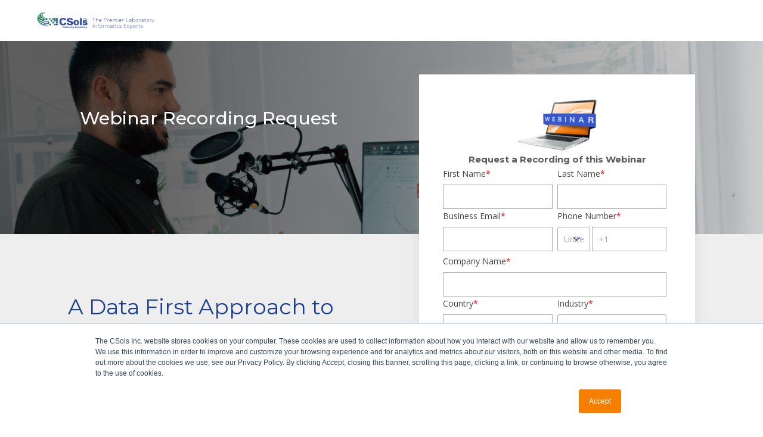

--- FILE ---
content_type: text/html; charset=UTF-8
request_url: https://info.csolsinc.com/webinar-request-a-data-first-approach-to-digital-transformation
body_size: 7168
content:
<!doctype html><html lang="en"><head>
    <meta charset="utf-8">
    <title>Webinar Request: A Data First Approach to Digital Transformation</title>
    <link rel="shortcut icon" href="https://info.csolsinc.com/hubfs/CSols_favicon-1.png">
    <meta name="description" content="It's time to start looking beyond the technology to make the best use of the data in your organization for better decision-making. ">
       
    
    
    
    <meta name="viewport" content="width=device-width, initial-scale=1">

    <script src="/hs/hsstatic/jquery-libs/static-1.1/jquery/jquery-1.7.1.js"></script>
<script>hsjQuery = window['jQuery'];</script>
    <meta property="og:description" content="It's time to start looking beyond the technology to make the best use of the data in your organization for better decision-making. ">
    <meta property="og:title" content="Webinar Request: A Data First Approach to Digital Transformation">
    <meta name="twitter:description" content="It's time to start looking beyond the technology to make the best use of the data in your organization for better decision-making. ">
    <meta name="twitter:title" content="Webinar Request: A Data First Approach to Digital Transformation">

    

    
    <style>
a.cta_button{-moz-box-sizing:content-box !important;-webkit-box-sizing:content-box !important;box-sizing:content-box !important;vertical-align:middle}.hs-breadcrumb-menu{list-style-type:none;margin:0px 0px 0px 0px;padding:0px 0px 0px 0px}.hs-breadcrumb-menu-item{float:left;padding:10px 0px 10px 10px}.hs-breadcrumb-menu-divider:before{content:'›';padding-left:10px}.hs-featured-image-link{border:0}.hs-featured-image{float:right;margin:0 0 20px 20px;max-width:50%}@media (max-width: 568px){.hs-featured-image{float:none;margin:0;width:100%;max-width:100%}}.hs-screen-reader-text{clip:rect(1px, 1px, 1px, 1px);height:1px;overflow:hidden;position:absolute !important;width:1px}
</style>

<link rel="stylesheet" href="https://info.csolsinc.com/hubfs/hub_generated/template_assets/1/80492922549/1762191703136/template_main.min.css">

<style>
  #hs_cos_wrapper_dnd_area-module-3 .banner_container {
  height:59.5vh;
  background-repeat:no-repeat;
  background-size:cover;
}

#hs_cos_wrapper_dnd_area-module-3 .banner_title {
  display:flex;
  flex-direction:column;
  height:85%;
  align-items:flex-start;
  justify-content:center;
  max-width:1092px;
  margin:auto;
}

@media only screen and (max-width:1280px) {
  #hs_cos_wrapper_dnd_area-module-3 .banner_container { height:45vh; }

  #hs_cos_wrapper_dnd_area-module-3 .banner_title { padding:0 40px; }
}

@media only screen and (max-width:767px) {
  #hs_cos_wrapper_dnd_area-module-3 .banner_container { height:45vh; }

  #hs_cos_wrapper_dnd_area-module-3 .banner_title { padding:0 20px; }
}

#hs_cos_wrapper_dnd_area-module-3 .banner_title * { color:#FFFFFF; }

</style>

<link rel="stylesheet" href="https://info.csolsinc.com/hubfs/hub_generated/module_assets/1/80884209824/1741206224408/module_featured-form-and-text.min.css">

<style>
  #hs_cos_wrapper_dnd_area-module-5 .featured-form-title h4 {}

#hs_cos_wrapper_dnd_area-module-5 .featured-form-title p { line-height:21px; }

#hs_cos_wrapper_dnd_area-module-5 .featured-form {
  border-radius:0px;
  padding:40px;
  background:linear-gradient(to top,rgba(255,255,255,1),rgba(255,255,255,1));
  box-shadow:0px 0px 20px rgba(171,171,171,0.25);
}

#hs_cos_wrapper_dnd_area-module-5 .featured-form-container {
  display:flex;
  flex-wrap:wrap;
  justify-content:space-between;
}

#hs_cos_wrapper_dnd_area-module-5 .featured-form { margin-top:20px; }

#hs_cos_wrapper_dnd_area-module-5 .featured-form-text li { line-height:24px; }

#hs_cos_wrapper_dnd_area-module-5 .featured-form-text,
#hs_cos_wrapper_dnd_area-module-5 .featured-form { width:100%; }

@media only screen and (min-width:992px) {
  #hs_cos_wrapper_dnd_area-module-5 .featured-form-text { width:49%; }

  #hs_cos_wrapper_dnd_area-module-5 .featured-form {
    width:44%;
    margin-top:-35%;
  }
}

#hs_cos_wrapper_dnd_area-module-5 .featured-form-img { text-align-last:center; }

#hs_cos_wrapper_dnd_area-module-5 .featured-form form .hs-input,
#hs_cos_wrapper_dnd_area-module-5 .featured-form form select,
#hs_cos_wrapper_dnd_area-module-5 .featured-form form textarea,
#hs_cos_wrapper_dnd_area-module-5 .featured-form .hs-input::-webkit-input-placeholder {
  border-color:#AAAAAA;
  color:#AAAAAA;
  font-size:14px;
  line-height:21px;
}

#hs_cos_wrapper_dnd_area-module-5 .hs-error-msgs label { color:#FF0201; }

#hs_cos_wrapper_dnd_area-module-5 label {}

#hs_cos_wrapper_dnd_area-module-5 .hs-form-field input[type=text],
#hs_cos_wrapper_dnd_area-module-5 .hs-form-field input[type=email],
#hs_cos_wrapper_dnd_area-module-5 .hs-form-field input[type=phone],
#hs_cos_wrapper_dnd_area-module-5 .hs-form-field input[type=number],
#hs_cos_wrapper_dnd_area-module-5 .hs-form-field input[type=tel],
#hs_cos_wrapper_dnd_area-module-5 .hs-form-field input[type=date],
#hs_cos_wrapper_dnd_area-module-5 .hs-form-field textarea { border-radius:0px; }

#hs_cos_wrapper_dnd_area-module-5 .hs-form-field input[type=text]:focus,
#hs_cos_wrapper_dnd_area-module-5 .hs-form-field input[type=email]:focus,
#hs_cos_wrapper_dnd_area-module-5 .hs-form-field input[type=phone]:focus,
#hs_cos_wrapper_dnd_area-module-5 .hs-form-field input[type=number]:focus,
#hs_cos_wrapper_dnd_area-module-5 .hs-form-field input[type=tel]:focus,
#hs_cos_wrapper_dnd_area-module-5 .hs-form-field input[type=date]:focus,
#hs_cos_wrapper_dnd_area-module-5 .hs-form-field textarea:focus {}

#hs_cos_wrapper_dnd_area-module-5 .hs-form-field { margin-bottom:4px; }

#hs_cos_wrapper_dnd_area-module-5 .hs-form-field input[type=checkbox]+span {
  color:#3851A3;
  font-family:arial,helvetica,sans-serif;
  font-size:14px;
  line-height:21px;
}

#hs_cos_wrapper_dnd_area-module-5 .hs-form select {
  -webkit-appearance:none;
  background-image:url("data:image/svg+xml, %3Csvg xmlns='http://www.w3.org/2000/svg' width='33.195' height='20.866' viewBox='0 0 33.195 20.866'%3E%3Cpath id='Union_1' data-name='Union 1' d='M17.426,21.694A1.994,1.994,0,0,1,16,21.109l-2.257-2.257a2.021,2.021,0,0,1-.165-.186L1.414,6.5a2,2,0,0,1,0-2.829L3.671,1.414a2,2,0,0,1,2.829,0L17.426,12.34,28.353,1.414a2,2,0,0,1,2.828,0l2.258,2.257a2,2,0,0,1,0,2.829L21.273,18.665a2.02,2.02,0,0,1-.165.186l-2.257,2.257a1.994,1.994,0,0,1-1.414.586Z' transform='translate(-0.829 -0.829)' fill='%233851A3'/%3E%3C/svg%3E");
  background-repeat:no-repeat;
  background-position:center right 16px;
  background-size:11px;
}

#hs_cos_wrapper_dnd_area-module-5 input[type=checkbox] {
  -webkit-appearance:none;
  -moz-appearance:none;
  line-height:1;
}

#hs_cos_wrapper_dnd_area-module-5 input[type=checkbox] {
  min-width:20px;
  height:20px;
  background-color:#FFFFFF;
  border:1px solid #3851A3 !important;
  border-radius:20px;
  cursor:pointer;
  position:relative;
  z-index:1;
}

#hs_cos_wrapper_dnd_area-module-5 input[type=checkbox]:checked {
  background-image:url("data:image/svg+xml, %3Csvg xmlns='http://www.w3.org/2000/svg' width='15' height='15' fill='%23F77F00' class='bi bi-circle-fill' viewBox='0 0 16 16'%3E %3Ccircle cx='8' cy='8' r='8'%3E%3C/circle%3E %3C/svg%3E");
  background-size:12px;
  background-position:center;
  background-repeat:no-repeat;
}

#hs_cos_wrapper_dnd_area-module-5 input[type="submit"] {
  width:100%;
  display:flex;
  align-items:center;
  justify-content:center;
  border-radius:px;
}

#hs_cos_wrapper_dnd_area-module-5 input[type=submit]:hover,
#hs_cos_wrapper_dnd_area-module-5 input[type=submit]:focus {
  border-radius:px;
  font-size:16px;
}

#hs_cos_wrapper_dnd_area-module-5 .legal-consent-container p {}

#hs_cos_wrapper_dnd_area-module-5 .legal-consent-container p a { color:#3851A3; }

#hs_cos_wrapper_dnd_area-module-5 .actions { text-align-last:center; }

@media (max-width:992px) {
  #hs_cos_wrapper_dnd_area-module-5 .featured-form { padding:px; }
}

@media (max-width:765px) {
  #hs_cos_wrapper_dnd_area-module-5 .featured-form { padding:px; }

  #hs_cos_wrapper_dnd_area-module-5 .featured-form fieldset.form-columns-2 .input { margin-right:0; }

  #hs_cos_wrapper_dnd_area-module-5 .featured-form .form-columns-2 .hs-form-field { width:102%; }
}

</style>

<style>
  @font-face {
    font-family: "Montserrat";
    font-weight: 700;
    font-style: normal;
    font-display: swap;
    src: url("/_hcms/googlefonts/Montserrat/700.woff2") format("woff2"), url("/_hcms/googlefonts/Montserrat/700.woff") format("woff");
  }
  @font-face {
    font-family: "Montserrat";
    font-weight: 500;
    font-style: normal;
    font-display: swap;
    src: url("/_hcms/googlefonts/Montserrat/500.woff2") format("woff2"), url("/_hcms/googlefonts/Montserrat/500.woff") format("woff");
  }
  @font-face {
    font-family: "Montserrat";
    font-weight: 600;
    font-style: normal;
    font-display: swap;
    src: url("/_hcms/googlefonts/Montserrat/600.woff2") format("woff2"), url("/_hcms/googlefonts/Montserrat/600.woff") format("woff");
  }
  @font-face {
    font-family: "Montserrat";
    font-weight: 400;
    font-style: normal;
    font-display: swap;
    src: url("/_hcms/googlefonts/Montserrat/regular.woff2") format("woff2"), url("/_hcms/googlefonts/Montserrat/regular.woff") format("woff");
  }
  @font-face {
    font-family: "Open Sans";
    font-weight: 700;
    font-style: normal;
    font-display: swap;
    src: url("/_hcms/googlefonts/Open_Sans/700.woff2") format("woff2"), url("/_hcms/googlefonts/Open_Sans/700.woff") format("woff");
  }
  @font-face {
    font-family: "Open Sans";
    font-weight: 500;
    font-style: normal;
    font-display: swap;
    src: url("/_hcms/googlefonts/Open_Sans/500.woff2") format("woff2"), url("/_hcms/googlefonts/Open_Sans/500.woff") format("woff");
  }
  @font-face {
    font-family: "Open Sans";
    font-weight: 400;
    font-style: normal;
    font-display: swap;
    src: url("/_hcms/googlefonts/Open_Sans/regular.woff2") format("woff2"), url("/_hcms/googlefonts/Open_Sans/regular.woff") format("woff");
  }
  @font-face {
    font-family: "Open Sans";
    font-weight: 700;
    font-style: normal;
    font-display: swap;
    src: url("/_hcms/googlefonts/Open_Sans/700.woff2") format("woff2"), url("/_hcms/googlefonts/Open_Sans/700.woff") format("woff");
  }
</style>

<!-- Editor Styles -->
<style id="hs_editor_style" type="text/css">
.dnd_area-row-0-force-full-width-section > .row-fluid {
  max-width: none !important;
}
.dnd_area-row-1-max-width-section-centering > .row-fluid {
  max-width: 1092px !important;
  margin-left: auto !important;
  margin-right: auto !important;
}
.footer_drag_drop-row-0-max-width-section-centering > .row-fluid {
  max-width: 1238px !important;
  margin-left: auto !important;
  margin-right: auto !important;
}
/* HubSpot Non-stacked Media Query Styles */
@media (min-width:768px) {
  .dnd_area-row-1-vertical-alignment > .row-fluid {
    display: -ms-flexbox !important;
    -ms-flex-direction: row;
    display: flex !important;
    flex-direction: row;
  }
  .dnd_area-column-4-vertical-alignment {
    display: -ms-flexbox !important;
    -ms-flex-direction: column !important;
    -ms-flex-pack: center !important;
    display: flex !important;
    flex-direction: column !important;
    justify-content: center !important;
  }
  .dnd_area-column-4-vertical-alignment > div {
    flex-shrink: 0 !important;
  }
  .footer_drag_drop-row-0-vertical-alignment > .row-fluid {
    display: -ms-flexbox !important;
    -ms-flex-direction: row;
    display: flex !important;
    flex-direction: row;
  }
  .footer_drag_drop-column-3-vertical-alignment {
    display: -ms-flexbox !important;
    -ms-flex-direction: column !important;
    -ms-flex-pack: center !important;
    display: flex !important;
    flex-direction: column !important;
    justify-content: center !important;
  }
  .footer_drag_drop-column-3-vertical-alignment > div {
    flex-shrink: 0 !important;
  }
  .footer_drag_drop-column-1-vertical-alignment {
    display: -ms-flexbox !important;
    -ms-flex-direction: column !important;
    -ms-flex-pack: center !important;
    display: flex !important;
    flex-direction: column !important;
    justify-content: center !important;
  }
  .footer_drag_drop-column-1-vertical-alignment > div {
    flex-shrink: 0 !important;
  }
}
/* HubSpot Styles (default) */
.dnd_area-row-0-padding {
  padding-top: 0px !important;
  padding-bottom: 0px !important;
  padding-left: 0px !important;
  padding-right: 0px !important;
}
.dnd_area-row-0-background-layers {
  background-image: linear-gradient(rgba(224, 224, 224, 1), rgba(224, 224, 224, 1)) !important;
  background-position: left top !important;
  background-size: auto !important;
  background-repeat: no-repeat !important;
}
.dnd_area-row-1-background-layers {
  background-image: linear-gradient(rgba(238, 238, 238, 1), rgba(238, 238, 238, 1)) !important;
  background-position: left top !important;
  background-size: auto !important;
  background-repeat: no-repeat !important;
}
.dnd_area-column-1-padding {
  padding-top: 0px !important;
  padding-bottom: 0px !important;
  padding-left: 0px !important;
  padding-right: 0px !important;
}
.dnd_area-column-2-padding {
  padding-top: 0px !important;
  padding-bottom: 0px !important;
  padding-left: 0px !important;
  padding-right: 0px !important;
}
.footer_drag_drop-row-0-padding {
  padding-top: 32px !important;
  padding-bottom: 32px !important;
  padding-left: px !important;
  padding-right: px !important;
}
.footer_drag_drop-row-0-background-layers {
  background-image: linear-gradient(rgba(190, 190, 190, 1), rgba(190, 190, 190, 1)) !important;
  background-position: left top !important;
  background-size: auto !important;
  background-repeat: no-repeat !important;
}
</style>
    

    
<!--  Added by GoogleTagManager integration -->
<script>
var _hsp = window._hsp = window._hsp || [];
window.dataLayer = window.dataLayer || [];
function gtag(){dataLayer.push(arguments);}

var useGoogleConsentModeV2 = true;
var waitForUpdateMillis = 1000;



var hsLoadGtm = function loadGtm() {
    if(window._hsGtmLoadOnce) {
      return;
    }

    if (useGoogleConsentModeV2) {

      gtag('set','developer_id.dZTQ1Zm',true);

      gtag('consent', 'default', {
      'ad_storage': 'denied',
      'analytics_storage': 'denied',
      'ad_user_data': 'denied',
      'ad_personalization': 'denied',
      'wait_for_update': waitForUpdateMillis
      });

      _hsp.push(['useGoogleConsentModeV2'])
    }

    (function(w,d,s,l,i){w[l]=w[l]||[];w[l].push({'gtm.start':
    new Date().getTime(),event:'gtm.js'});var f=d.getElementsByTagName(s)[0],
    j=d.createElement(s),dl=l!='dataLayer'?'&l='+l:'';j.async=true;j.src=
    'https://www.googletagmanager.com/gtm.js?id='+i+dl;f.parentNode.insertBefore(j,f);
    })(window,document,'script','dataLayer','GTM-P4X7LHB');

    window._hsGtmLoadOnce = true;
};

_hsp.push(['addPrivacyConsentListener', function(consent){
  if(consent.allowed || (consent.categories && consent.categories.analytics)){
    hsLoadGtm();
  }
}]);

</script>

<!-- /Added by GoogleTagManager integration -->

    <link rel="canonical" href="https://info.csolsinc.com/webinar-request-a-data-first-approach-to-digital-transformation">

<meta name="google-site-verification" content="zKUcSj6PH7nazzRj6Yu0ja8mn_JuRiYAj4UNzPcrXdY">

<!-- Global site tag (gtag.js) - Google Analytics -->
<script async src="https://www.googletagmanager.com/gtag/js?id=UA-6350373-1"></script>
<script>
  window.dataLayer = window.dataLayer || [];
  function gtag(){dataLayer.push(arguments);}
  gtag('js', new Date());

  gtag('config', 'UA-6350373-1');
</script>
<meta property="og:image" content="https://info.csolsinc.com/hubfs/Webinars/2022/Webinar-request-05.2022%20A%20Data%20First%20Approach%20to%20Digital%20Transformation.png">
<meta property="og:image:width" content="1200">
<meta property="og:image:height" content="630">
<meta property="og:image:alt" content="A Data First Approach to Digital Transformation">
<meta name="twitter:image" content="https://info.csolsinc.com/hubfs/Webinars/2022/Webinar-request-05.2022%20A%20Data%20First%20Approach%20to%20Digital%20Transformation.png">
<meta name="twitter:image:alt" content="A Data First Approach to Digital Transformation">

<meta property="og:url" content="https://info.csolsinc.com/webinar-request-a-data-first-approach-to-digital-transformation">
<meta name="twitter:card" content="summary_large_image">






    <link rel="stylesheet" href="https://use.typekit.net/rhp2ncv.css">
  <meta name="generator" content="HubSpot"></head>
  <body>
<!--  Added by GoogleTagManager integration -->
<noscript><iframe src="https://www.googletagmanager.com/ns.html?id=GTM-P4X7LHB" height="0" width="0" style="display:none;visibility:hidden"></iframe></noscript>

<!-- /Added by GoogleTagManager integration -->

    <div class="body-wrapper body-wrapper--header-fixed  hs-content-id-105596862294 hs-landing-page hs-page hs-content-path-webinar-request-a-data-first-approach-to-digital-t hs-content-name-march-webinar-2022-recording-request  ">
      
  <div data-global-resource-path="csols-inc-july-2022-theme/templates/partials/landing_header.html"><header class="header">
  <div class="header__container">
    <div class="header__logo">
      <div id="hs_cos_wrapper_site_logo" class="hs_cos_wrapper hs_cos_wrapper_widget hs_cos_wrapper_type_module widget-type-logo" style="" data-hs-cos-general-type="widget" data-hs-cos-type="module">
  






















  
  <span id="hs_cos_wrapper_site_logo_hs_logo_widget" class="hs_cos_wrapper hs_cos_wrapper_widget hs_cos_wrapper_type_logo" style="" data-hs-cos-general-type="widget" data-hs-cos-type="logo"><a href="https://www.csolsinc.com/" target="_blank" id="hs-link-site_logo_hs_logo_widget" rel="noopener" style="border-width:0px;border:0px;"><img src="https://info.csolsinc.com/hs-fs/hubfs/Logo/cropped-CSolsLongLogo_rgb_taglinesecondary_tagline3-2-resize%20(1).png?width=850&amp;height=124&amp;name=cropped-CSolsLongLogo_rgb_taglinesecondary_tagline3-2-resize%20(1).png" class="hs-image-widget " height="124" style="height: auto;width:850px;border-width:0px;border:0px;" width="850" alt="CSols Logo" title="CSols Logo" srcset="https://info.csolsinc.com/hs-fs/hubfs/Logo/cropped-CSolsLongLogo_rgb_taglinesecondary_tagline3-2-resize%20(1).png?width=425&amp;height=62&amp;name=cropped-CSolsLongLogo_rgb_taglinesecondary_tagline3-2-resize%20(1).png 425w, https://info.csolsinc.com/hs-fs/hubfs/Logo/cropped-CSolsLongLogo_rgb_taglinesecondary_tagline3-2-resize%20(1).png?width=850&amp;height=124&amp;name=cropped-CSolsLongLogo_rgb_taglinesecondary_tagline3-2-resize%20(1).png 850w, https://info.csolsinc.com/hs-fs/hubfs/Logo/cropped-CSolsLongLogo_rgb_taglinesecondary_tagline3-2-resize%20(1).png?width=1275&amp;height=186&amp;name=cropped-CSolsLongLogo_rgb_taglinesecondary_tagline3-2-resize%20(1).png 1275w, https://info.csolsinc.com/hs-fs/hubfs/Logo/cropped-CSolsLongLogo_rgb_taglinesecondary_tagline3-2-resize%20(1).png?width=1700&amp;height=248&amp;name=cropped-CSolsLongLogo_rgb_taglinesecondary_tagline3-2-resize%20(1).png 1700w, https://info.csolsinc.com/hs-fs/hubfs/Logo/cropped-CSolsLongLogo_rgb_taglinesecondary_tagline3-2-resize%20(1).png?width=2125&amp;height=310&amp;name=cropped-CSolsLongLogo_rgb_taglinesecondary_tagline3-2-resize%20(1).png 2125w, https://info.csolsinc.com/hs-fs/hubfs/Logo/cropped-CSolsLongLogo_rgb_taglinesecondary_tagline3-2-resize%20(1).png?width=2550&amp;height=372&amp;name=cropped-CSolsLongLogo_rgb_taglinesecondary_tagline3-2-resize%20(1).png 2550w" sizes="(max-width: 850px) 100vw, 850px"></a></span>
</div>
    </div>
  </div>
</header></div>


      
<main class="body-container-wrapper">
  <div class="container-fluid body-container">
<div class="row-fluid-wrapper">
<div class="row-fluid">
<div class="span12 widget-span widget-type-cell " style="" data-widget-type="cell" data-x="0" data-w="12">

<div class="row-fluid-wrapper row-depth-1 row-number-1 dnd_area-row-0-background-color dnd_area-row-0-force-full-width-section dnd_area-row-0-background-layers dnd-section dnd_area-row-0-padding">
<div class="row-fluid ">
<div class="span12 widget-span widget-type-cell dnd_area-column-1-padding dnd-column" style="" data-widget-type="cell" data-x="0" data-w="12">

<div class="row-fluid-wrapper row-depth-1 row-number-2 dnd-row">
<div class="row-fluid ">
<div class="span12 widget-span widget-type-cell dnd_area-column-2-padding dnd-column" style="" data-widget-type="cell" data-x="0" data-w="12">

<div class="row-fluid-wrapper row-depth-1 row-number-3 dnd-row">
<div class="row-fluid ">
<div class="span12 widget-span widget-type-custom_widget dnd-module" style="" data-widget-type="custom_widget" data-x="0" data-w="12">
<div id="hs_cos_wrapper_dnd_area-module-3" class="hs_cos_wrapper hs_cos_wrapper_widget hs_cos_wrapper_type_module" style="" data-hs-cos-general-type="widget" data-hs-cos-type="module"><section class="banner_container" style="background-image: url('https://info.csolsinc.com/hubfs/Hero-Banner.png');">
  <div class="banner_title">
    <h2 style="font-size: 30px;">Webinar Recording Request</h2>
  </div>
</section>

</div>

</div><!--end widget-span -->
</div><!--end row-->
</div><!--end row-wrapper -->

</div><!--end widget-span -->
</div><!--end row-->
</div><!--end row-wrapper -->

</div><!--end widget-span -->
</div><!--end row-->
</div><!--end row-wrapper -->

<div class="row-fluid-wrapper row-depth-1 row-number-4 dnd_area-row-1-vertical-alignment dnd_area-row-1-background-color dnd_area-row-1-max-width-section-centering dnd-section dnd_area-row-1-background-layers">
<div class="row-fluid ">
<div class="span12 widget-span widget-type-cell dnd_area-column-4-vertical-alignment dnd-column" style="" data-widget-type="cell" data-x="0" data-w="12">

<div class="row-fluid-wrapper row-depth-1 row-number-5 dnd-row">
<div class="row-fluid ">
<div class="span12 widget-span widget-type-custom_widget dnd-module" style="" data-widget-type="custom_widget" data-x="0" data-w="12">
<div id="hs_cos_wrapper_dnd_area-module-5" class="hs_cos_wrapper hs_cos_wrapper_widget hs_cos_wrapper_type_module" style="" data-hs-cos-general-type="widget" data-hs-cos-type="module">





<section class="featured-form-container">
  <div class="featured-form-text">
    <center>
<h1 style="text-align: left;">A Data First Approach to Digital Transformation</h1>
</center>
<p style="line-height: 1.5; font-size: 16px;">What if your focus was on the <em>data</em>—how it flows through the organization, what we can derive from it, and how we can understand it from a cross-system perspective—<em>before</em> we choose our systems, upgrades, or technology platforms for analyzing the data? The technology approach matters, but the objectives for gaining value matter most.</p>
<div style="background-color: #dceaff; padding: 10px;">
<p style="line-height: 1.5; font-size: 16px;"><strong>In this webinar,</strong> learn how putting your data first in technology decisions could help simplify your future. Technologies come and go; the need for data continuity and access to derive insights quickly is a constant.&nbsp;</p>
<ul>
<li aria-level="1">Data first in technology considerations and planning is optimal</li>
<li aria-level="1">Technologies are ever-changing; the core data of your organization are typically constant</li>
<li aria-level="1">Learn how to evolve the approach to planning for technology projects</li>
<li aria-level="1">Understand how to take a holistic view of digitization&nbsp;</li>
</ul>
</div>
<p style="font-size: 10px; text-align: center;">&nbsp;</p>
<p style="font-size: 11px; text-align: center;"><span>CSols Inc. reserves the right to grant or deny access to its webinars, literature, and other materials at its sole discretion.</span></p>
  </div>
  <div class="featured-form" id="dnd_area-module-5" data-aos="none" data-aos-once="false" data-aos-duration="500" data-aos-delay="0">
    
    <div class="featured-form-img">
     
      
      
        
      
       
      <img src="https://info.csolsinc.com/hs-fs/hubfs/pc-img.png?width=136&amp;height=89&amp;name=pc-img.png" alt="Webinar Recording Request" loading="lazy" width="136" height="89" style="max-width: 100%; height: auto;" srcset="https://info.csolsinc.com/hs-fs/hubfs/pc-img.png?width=68&amp;height=45&amp;name=pc-img.png 68w, https://info.csolsinc.com/hs-fs/hubfs/pc-img.png?width=136&amp;height=89&amp;name=pc-img.png 136w, https://info.csolsinc.com/hs-fs/hubfs/pc-img.png?width=204&amp;height=134&amp;name=pc-img.png 204w, https://info.csolsinc.com/hs-fs/hubfs/pc-img.png?width=272&amp;height=178&amp;name=pc-img.png 272w, https://info.csolsinc.com/hs-fs/hubfs/pc-img.png?width=340&amp;height=223&amp;name=pc-img.png 340w, https://info.csolsinc.com/hs-fs/hubfs/pc-img.png?width=408&amp;height=267&amp;name=pc-img.png 408w" sizes="(max-width: 136px) 100vw, 136px">
    
    </div>
    
    <div class="featured-form-title">
      <h4 style="text-align: center;"><strong>Request a Recording of this Webinar</strong></h4>
    </div>
    <span id="hs_cos_wrapper_dnd_area-module-5_" class="hs_cos_wrapper hs_cos_wrapper_widget hs_cos_wrapper_type_form" style="" data-hs-cos-general-type="widget" data-hs-cos-type="form"><h3 id="hs_cos_wrapper_form_276561995_title" class="hs_cos_wrapper form-title" data-hs-cos-general-type="widget_field" data-hs-cos-type="text"></h3>

<div id="hs_form_target_form_276561995"></div>









</span>
  </div>
</section></div>

</div><!--end widget-span -->
</div><!--end row-->
</div><!--end row-wrapper -->

</div><!--end widget-span -->
</div><!--end row-->
</div><!--end row-wrapper -->

</div><!--end widget-span -->
</div>
</div>
</div>
</main>


      
  <div data-global-resource-path="csols-inc-july-2022-theme/templates/partials/landing_footer.html"><div class="container-fluid footer footer-lp px-0">
<div class="row-fluid-wrapper">
<div class="row-fluid">
<div class="span12 widget-span widget-type-cell " style="" data-widget-type="cell" data-x="0" data-w="12">

<div class="row-fluid-wrapper row-depth-1 row-number-1 footer_drag_drop-row-0-max-width-section-centering footer_drag_drop-row-0-padding dnd-section footer_drag_drop-row-0-background-layers footer_drag_drop-row-0-background-color footer_drag_drop-row-0-vertical-alignment">
<div class="row-fluid ">
<div class="span6 widget-span widget-type-cell dnd-column footer_drag_drop-column-1-vertical-alignment" style="" data-widget-type="cell" data-x="0" data-w="6">

<div class="row-fluid-wrapper row-depth-1 row-number-2 dnd-row">
<div class="row-fluid ">
<div class="span12 widget-span widget-type-custom_widget dnd-module" style="" data-widget-type="custom_widget" data-x="0" data-w="12">
<div id="hs_cos_wrapper_footer_drag_drop-module-2" class="hs_cos_wrapper hs_cos_wrapper_widget hs_cos_wrapper_type_module widget-type-logo" style="" data-hs-cos-general-type="widget" data-hs-cos-type="module">
  






















  
  <span id="hs_cos_wrapper_footer_drag_drop-module-2_hs_logo_widget" class="hs_cos_wrapper hs_cos_wrapper_widget hs_cos_wrapper_type_logo" style="" data-hs-cos-general-type="widget" data-hs-cos-type="logo"><a href="https://www.csolsinc.com/" id="hs-link-footer_drag_drop-module-2_hs_logo_widget" style="border-width:0px;border:0px;"><img src="https://info.csolsinc.com/hs-fs/hubfs/logo-csols.png?width=245&amp;height=95&amp;name=logo-csols.png" class="hs-image-widget " height="95" style="height: auto;width:245px;border-width:0px;border:0px;" width="245" alt="CSolsLongLogo_cmyk_tagline.jpg" title="CSolsLongLogo_cmyk_tagline.jpg" srcset="https://info.csolsinc.com/hs-fs/hubfs/logo-csols.png?width=123&amp;height=48&amp;name=logo-csols.png 123w, https://info.csolsinc.com/hs-fs/hubfs/logo-csols.png?width=245&amp;height=95&amp;name=logo-csols.png 245w, https://info.csolsinc.com/hs-fs/hubfs/logo-csols.png?width=368&amp;height=143&amp;name=logo-csols.png 368w, https://info.csolsinc.com/hs-fs/hubfs/logo-csols.png?width=490&amp;height=190&amp;name=logo-csols.png 490w, https://info.csolsinc.com/hs-fs/hubfs/logo-csols.png?width=613&amp;height=238&amp;name=logo-csols.png 613w, https://info.csolsinc.com/hs-fs/hubfs/logo-csols.png?width=735&amp;height=285&amp;name=logo-csols.png 735w" sizes="(max-width: 245px) 100vw, 245px"></a></span>
</div>

</div><!--end widget-span -->
</div><!--end row-->
</div><!--end row-wrapper -->

</div><!--end widget-span -->
<div class="span6 widget-span widget-type-cell footer_drag_drop-column-3-vertical-alignment dnd-column" style="" data-widget-type="cell" data-x="6" data-w="6">

<div class="row-fluid-wrapper row-depth-1 row-number-3 dnd-row">
<div class="row-fluid ">
<div class="span12 widget-span widget-type-custom_widget dnd-module" style="" data-widget-type="custom_widget" data-x="0" data-w="12">
<div id="hs_cos_wrapper_footer_drag_drop-module-4" class="hs_cos_wrapper hs_cos_wrapper_widget hs_cos_wrapper_type_module widget-type-rich_text" style="" data-hs-cos-general-type="widget" data-hs-cos-type="module"><span id="hs_cos_wrapper_footer_drag_drop-module-4_" class="hs_cos_wrapper hs_cos_wrapper_widget hs_cos_wrapper_type_rich_text" style="" data-hs-cos-general-type="widget" data-hs-cos-type="rich_text"><p><span style="color: #ffffff;">Copyright © 2025 CSols Inc. All Rights Reserved.</span></p></span></div>

</div><!--end widget-span -->
</div><!--end row-->
</div><!--end row-wrapper -->

</div><!--end widget-span -->
</div><!--end row-->
</div><!--end row-wrapper -->

</div><!--end widget-span -->
</div>
</div>
</div></div>

    </div>    
    
    
      
    
    
    
<!-- HubSpot performance collection script -->
<script defer src="/hs/hsstatic/content-cwv-embed/static-1.1293/embed.js"></script>
<script src="https://info.csolsinc.com/hubfs/hub_generated/template_assets/1/80491513922/1762191698934/template_aos.min.js"></script>
<script defer src="https://info.csolsinc.com/hubfs/hub_generated/template_assets/1/80492922628/1762191701141/template_main.min.js"></script>

      <script defer>        
        AOS.init({        
          // Settings that can be overridden on per-element basis, by `data-aos-*` attributes:
          offset: 120, // offset (in px) from the original trigger point
          delay: 0, // values from 0 to 3000, with step 50ms
          duration: 800, // values from 0 to 3000, with step 50ms
          easing: 'ease', // default easing for AOS animations
          once: false, // whether animation should happen only once - while scrolling down
          mirror: false, // whether elements should animate out while scrolling past them
          anchorPlacement: 'top-bottom', // defines which position of the element regarding to window should trigger the animation        
        });         
        document.addEventListener('DOMContentLoaded', function() {
          AOS.refreshHard();
        });                 
      </script>
    
<script>
var hsVars = hsVars || {}; hsVars['language'] = 'en';
</script>

<script src="/hs/hsstatic/cos-i18n/static-1.53/bundles/project.js"></script>

    <!--[if lte IE 8]>
    <script charset="utf-8" src="https://js.hsforms.net/forms/v2-legacy.js"></script>
    <![endif]-->

<script data-hs-allowed="true" src="/_hcms/forms/v2.js"></script>

    <script data-hs-allowed="true">
        var options = {
            portalId: '435580',
            formId: '53b2e47e-09de-4976-ab27-822c8094cbea',
            formInstanceId: '5307',
            
            pageId: '105596862294',
            
            region: 'na1',
            
            
            
            
            pageName: "Webinar Request: A Data First Approach to Digital Transformation",
            
            
            redirectUrl: "http:\/\/info.csolsinc.com\/thank-you-webinar-recording",
            
            
            
            
            
            css: '',
            target: '#hs_form_target_form_276561995',
            
            
            
            
            
            
            
            contentType: "landing-page",
            
            
            
            formsBaseUrl: '/_hcms/forms/',
            
            
            
            formData: {
                cssClass: 'hs-form stacked hs-custom-form'
            }
        };

        options.getExtraMetaDataBeforeSubmit = function() {
            var metadata = {};
            

            if (hbspt.targetedContentMetadata) {
                var count = hbspt.targetedContentMetadata.length;
                var targetedContentData = [];
                for (var i = 0; i < count; i++) {
                    var tc = hbspt.targetedContentMetadata[i];
                     if ( tc.length !== 3) {
                        continue;
                     }
                     targetedContentData.push({
                        definitionId: tc[0],
                        criterionId: tc[1],
                        smartTypeId: tc[2]
                     });
                }
                metadata["targetedContentMetadata"] = JSON.stringify(targetedContentData);
            }

            return metadata;
        };

        hbspt.forms.create(options);
    </script>


<!-- Start of HubSpot Analytics Code -->
<script type="text/javascript">
var _hsq = _hsq || [];
_hsq.push(["setContentType", "landing-page"]);
_hsq.push(["setCanonicalUrl", "https:\/\/info.csolsinc.com\/webinar-request-a-data-first-approach-to-digital-transformation"]);
_hsq.push(["setPageId", "105596862294"]);
_hsq.push(["setContentMetadata", {
    "contentPageId": 105596862294,
    "legacyPageId": "105596862294",
    "contentFolderId": null,
    "contentGroupId": null,
    "abTestId": null,
    "languageVariantId": 105596862294,
    "languageCode": null,
    
    
}]);
</script>

<script type="text/javascript" id="hs-script-loader" async defer src="/hs/scriptloader/435580.js"></script>
<!-- End of HubSpot Analytics Code -->


<script type="text/javascript">
var hsVars = {
    render_id: "7d836b06-d387-449b-856f-ea8a774e945c",
    ticks: 1767771723995,
    page_id: 105596862294,
    
    content_group_id: 0,
    portal_id: 435580,
    app_hs_base_url: "https://app.hubspot.com",
    cp_hs_base_url: "https://cp.hubspot.com",
    language: "en",
    analytics_page_type: "landing-page",
    scp_content_type: "",
    
    analytics_page_id: "105596862294",
    category_id: 1,
    folder_id: 0,
    is_hubspot_user: false
}
</script>


<script defer src="/hs/hsstatic/HubspotToolsMenu/static-1.432/js/index.js"></script>

<!-- start Main.js DO NOT REMOVE -->

<script src="https://info.csolsinc.com/hubfs/hub_generated/template_assets/1/2013864402/1741195590560/template_CSols-Nov2014-main.js"></script>

<!-- end Main.js -->


  
</body></html>

--- FILE ---
content_type: text/css
request_url: https://info.csolsinc.com/hubfs/hub_generated/module_assets/1/80884209824/1741206224408/module_featured-form-and-text.min.css
body_size: -717
content:
.featured-form .form-title{display:none}